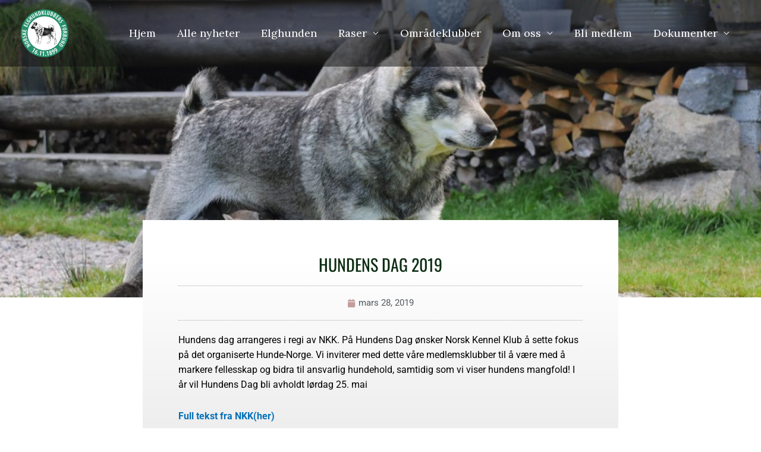

--- FILE ---
content_type: text/css
request_url: https://elghundforbundet.no/wp-content/uploads/elementor/css/post-4755.css?ver=1763852702
body_size: 85
content:
.elementor-4755 .elementor-element.elementor-element-2b5931c0{margin-top:0px;margin-bottom:0px;}.elementor-widget-text-editor{font-family:var( --e-global-typography-text-font-family ), Sans-serif;font-weight:var( --e-global-typography-text-font-weight );color:var( --e-global-color-text );}.elementor-widget-text-editor.elementor-drop-cap-view-stacked .elementor-drop-cap{background-color:var( --e-global-color-primary );}.elementor-widget-text-editor.elementor-drop-cap-view-framed .elementor-drop-cap, .elementor-widget-text-editor.elementor-drop-cap-view-default .elementor-drop-cap{color:var( --e-global-color-primary );border-color:var( --e-global-color-primary );}.elementor-4755 .elementor-element.elementor-element-140d302f{font-family:"Roboto", Sans-serif;font-size:11px;font-weight:400;color:#909090;}.elementor-4755 .elementor-element.elementor-element-e121bd3{text-align:left;font-family:"Roboto", Sans-serif;font-size:11px;font-weight:400;color:#909090;}.elementor-4755 .elementor-element.elementor-element-00569b8{text-align:right;font-family:"Roboto", Sans-serif;font-size:11px;font-weight:400;color:#909090;}.elementor-4755:not(.elementor-motion-effects-element-type-background), .elementor-4755 > .elementor-motion-effects-container > .elementor-motion-effects-layer{background-color:#0B0B0B;}.elementor-theme-builder-content-area{height:400px;}.elementor-location-header:before, .elementor-location-footer:before{content:"";display:table;clear:both;}@media(max-width:1024px){.elementor-4755 .elementor-element.elementor-element-1037b804 > .elementor-element-populated{margin:0% 0% 5% 0%;--e-column-margin-right:0%;--e-column-margin-left:0%;}.elementor-4755 .elementor-element.elementor-element-69880c0 > .elementor-element-populated{margin:0% 0% 5% 0%;--e-column-margin-right:0%;--e-column-margin-left:0%;}.elementor-4755 .elementor-element.elementor-element-5ebeb5c > .elementor-element-populated{margin:0% 0% 5% 0%;--e-column-margin-right:0%;--e-column-margin-left:0%;}}@media(max-width:1024px) and (min-width:768px){.elementor-4755 .elementor-element.elementor-element-1037b804{width:100%;}.elementor-4755 .elementor-element.elementor-element-69880c0{width:100%;}.elementor-4755 .elementor-element.elementor-element-5ebeb5c{width:100%;}}

--- FILE ---
content_type: text/css
request_url: https://elghundforbundet.no/wp-content/uploads/elementor/css/post-5258.css?ver=1763852713
body_size: 597
content:
.elementor-5258 .elementor-element.elementor-element-5d2683ae:not(.elementor-motion-effects-element-type-background), .elementor-5258 .elementor-element.elementor-element-5d2683ae > .elementor-motion-effects-container > .elementor-motion-effects-layer{background-image:url("https://elghundforbundet.no/wp-content/uploads/2020/12/6-scaled.jpg");background-position:center center;background-size:cover;}.elementor-5258 .elementor-element.elementor-element-5d2683ae > .elementor-background-overlay{background-color:transparent;background-image:linear-gradient(180deg, rgba(0,0,0,0) 0%, #000000 100%);opacity:0.5;transition:background 0.3s, border-radius 0.3s, opacity 0.3s;}.elementor-5258 .elementor-element.elementor-element-5d2683ae > .elementor-container{min-height:500px;}.elementor-5258 .elementor-element.elementor-element-5d2683ae{transition:background 0.3s, border 0.3s, border-radius 0.3s, box-shadow 0.3s;}.elementor-5258 .elementor-element.elementor-element-6877555c > .elementor-container{max-width:800px;}.elementor-5258 .elementor-element.elementor-element-6877555c{margin-top:-130px;margin-bottom:0px;}.elementor-5258 .elementor-element.elementor-element-2a5e5785:not(.elementor-motion-effects-element-type-background) > .elementor-widget-wrap, .elementor-5258 .elementor-element.elementor-element-2a5e5785 > .elementor-widget-wrap > .elementor-motion-effects-container > .elementor-motion-effects-layer{background-color:transparent;background-image:linear-gradient(180deg, #ffffff 17%, #E9E9E9 100%);}.elementor-5258 .elementor-element.elementor-element-2a5e5785 > .elementor-element-populated >  .elementor-background-overlay{background-color:transparent;background-image:linear-gradient(180deg, #FFFFFF 54%, #E0E0E0 100%);opacity:0.41;}.elementor-5258 .elementor-element.elementor-element-2a5e5785 > .elementor-element-populated{transition:background 0.3s, border 0.3s, border-radius 0.3s, box-shadow 0.3s;padding:60px 60px 60px 60px;}.elementor-5258 .elementor-element.elementor-element-2a5e5785 > .elementor-element-populated > .elementor-background-overlay{transition:background 0.3s, border-radius 0.3s, opacity 0.3s;}.elementor-widget-theme-post-title .elementor-heading-title{font-family:var( --e-global-typography-primary-font-family ), Sans-serif;font-weight:var( --e-global-typography-primary-font-weight );color:var( --e-global-color-primary );}.elementor-5258 .elementor-element.elementor-element-3a00c4c4 > .elementor-widget-container{padding:0px 60px 0px 60px;}.elementor-5258 .elementor-element.elementor-element-3a00c4c4{text-align:center;}.elementor-5258 .elementor-element.elementor-element-3a00c4c4 .elementor-heading-title{font-family:"Oswald", Sans-serif;font-size:28px;font-weight:normal;text-transform:uppercase;line-height:1.1em;color:#0C2D12;}.elementor-widget-post-info .elementor-icon-list-item:not(:last-child):after{border-color:var( --e-global-color-text );}.elementor-widget-post-info .elementor-icon-list-icon i{color:var( --e-global-color-primary );}.elementor-widget-post-info .elementor-icon-list-icon svg{fill:var( --e-global-color-primary );}.elementor-widget-post-info .elementor-icon-list-text, .elementor-widget-post-info .elementor-icon-list-text a{color:var( --e-global-color-secondary );}.elementor-widget-post-info .elementor-icon-list-item{font-family:var( --e-global-typography-text-font-family ), Sans-serif;font-weight:var( --e-global-typography-text-font-weight );}.elementor-5258 .elementor-element.elementor-element-10ace1c9 > .elementor-widget-container{margin:0px 0px 0px 0px;padding:15px 15px 15px 15px;border-style:dotted;border-width:1px 0px 1px 0px;border-color:#aaaaaa;}.elementor-5258 .elementor-element.elementor-element-10ace1c9 .elementor-icon-list-items:not(.elementor-inline-items) .elementor-icon-list-item:not(:last-child){padding-bottom:calc(32px/2);}.elementor-5258 .elementor-element.elementor-element-10ace1c9 .elementor-icon-list-items:not(.elementor-inline-items) .elementor-icon-list-item:not(:first-child){margin-top:calc(32px/2);}.elementor-5258 .elementor-element.elementor-element-10ace1c9 .elementor-icon-list-items.elementor-inline-items .elementor-icon-list-item{margin-right:calc(32px/2);margin-left:calc(32px/2);}.elementor-5258 .elementor-element.elementor-element-10ace1c9 .elementor-icon-list-items.elementor-inline-items{margin-right:calc(-32px/2);margin-left:calc(-32px/2);}body.rtl .elementor-5258 .elementor-element.elementor-element-10ace1c9 .elementor-icon-list-items.elementor-inline-items .elementor-icon-list-item:after{left:calc(-32px/2);}body:not(.rtl) .elementor-5258 .elementor-element.elementor-element-10ace1c9 .elementor-icon-list-items.elementor-inline-items .elementor-icon-list-item:after{right:calc(-32px/2);}.elementor-5258 .elementor-element.elementor-element-10ace1c9 .elementor-icon-list-icon i{color:rgba(165,104,104,0.64);font-size:14px;}.elementor-5258 .elementor-element.elementor-element-10ace1c9 .elementor-icon-list-icon svg{fill:rgba(165,104,104,0.64);--e-icon-list-icon-size:14px;}.elementor-5258 .elementor-element.elementor-element-10ace1c9 .elementor-icon-list-icon{width:14px;}.elementor-5258 .elementor-element.elementor-element-10ace1c9 .elementor-icon-list-item{font-size:15px;}.elementor-widget-theme-post-featured-image .widget-image-caption{color:var( --e-global-color-text );font-family:var( --e-global-typography-text-font-family ), Sans-serif;font-weight:var( --e-global-typography-text-font-weight );}.elementor-5258 .elementor-element.elementor-element-f9106d6 > .elementor-widget-container{margin:0px 0px 0px 0px;padding:15px 15px 35px 15px;border-style:dotted;border-width:0px 0px 1px 0px;border-color:#aaaaaa;}.elementor-widget-theme-post-content{color:var( --e-global-color-text );font-family:var( --e-global-typography-text-font-family ), Sans-serif;font-weight:var( --e-global-typography-text-font-weight );}.elementor-5258 .elementor-element.elementor-element-35933d7a{font-size:16px;line-height:1.6em;}@media(min-width:1025px){.elementor-5258 .elementor-element.elementor-element-5d2683ae:not(.elementor-motion-effects-element-type-background), .elementor-5258 .elementor-element.elementor-element-5d2683ae > .elementor-motion-effects-container > .elementor-motion-effects-layer{background-attachment:fixed;}}